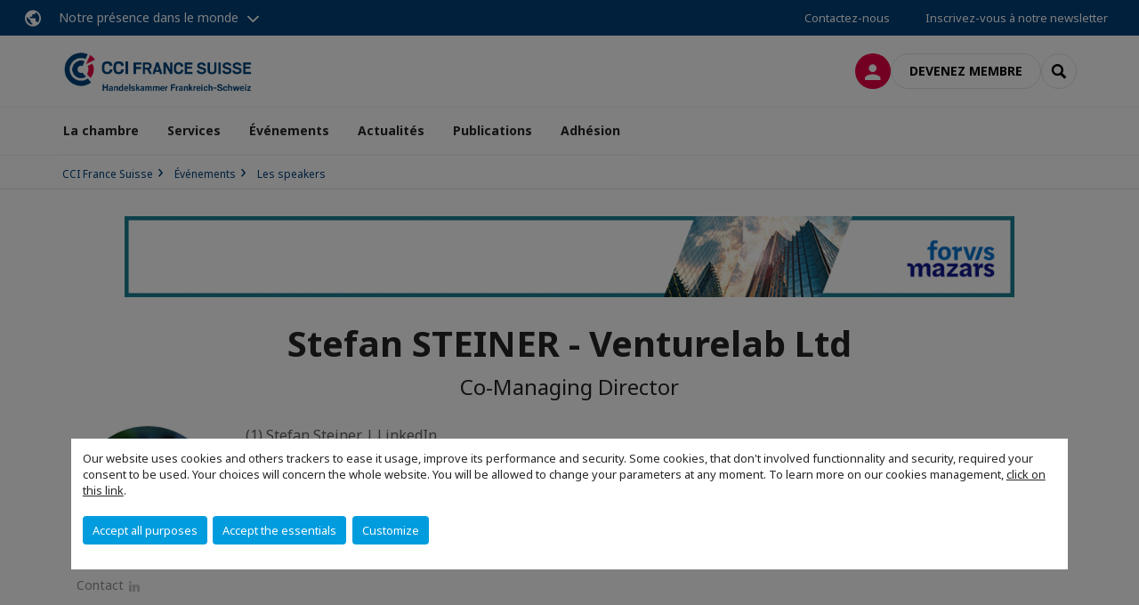

--- FILE ---
content_type: text/html; charset=utf-8
request_url: https://www.ccifs.ch/evenements/les-speakers/s/speaker/stefan-steiner-venturelab-ltd.html
body_size: 13019
content:
<!DOCTYPE html>
<html lang="fr">
<head>

<meta charset="utf-8">
<!-- 
	This website is powered by TYPO3 - inspiring people to share!
	TYPO3 is a free open source Content Management Framework initially created by Kasper Skaarhoj and licensed under GNU/GPL.
	TYPO3 is copyright 1998-2026 of Kasper Skaarhoj. Extensions are copyright of their respective owners.
	Information and contribution at https://typo3.org/
-->



<title>Speakers | CCI France Suisse</title>
<meta name="generator" content="TYPO3 CMS">
<meta name="description" content="Découvrez les intervenants à nos événements.">
<meta name="viewport" content="width=device-width, initial-scale=1.0">
<meta property="og:type" content="website">
<meta property="og:site_name" content="CCI France Suisse">
<meta property="og:image" content="https://www.ccifs.ch/_assets/e16fdc39dbd453b823f5542efedb5595/Frontend/Assets/images/logo-cci.svg">
<meta name="twitter:card" content="summary">

<link rel="stylesheet" href="https://unpkg.com/orejime@2.2/dist/orejime.css" media="all">
<link rel="stylesheet" href="https://aws-a.medias-ccifi.org/typo3temp/assets/compressed/86cc90b71f4b58e679ce5e8a3065e392-ec7fddaa876aa59e6880f45c25fb3940.css?1768142665" media="all">
<link rel="stylesheet" href="https://aws-a.medias-ccifi.org/_assets/cru-1769786422/e16fdc39dbd453b823f5542efedb5595/Frontend/Assets/styles/app.css?1767959247" media="all">
<link rel="stylesheet" href="https://aws-a.medias-ccifi.org/typo3temp/assets/compressed/misc-52b0a2308e09fd13e0039e3e874571f7.css?1768142665" media="all">




<script>
/*<![CDATA[*/
/*TS_inlineJS*/
dataLayer = [];
var googleTagManagerId = "GTM-NDLPBHB"; var configOrejime = {"privacyPolicy":"\/2023.html","mustNotice":true,"lang":"fr","translations":{"fr":{"consentModal":{"title":"Information that we collect","description":"Here you can see and customize the information that we collect.","privacyPolicy":{"name":"privacy policy","text":"To learn more, please read our {privacyPolicy}."}},"consentNotice":{"changeDescription":"There were changes since your last visit, please update your consent.","description":"Our website uses cookies and others trackers to ease it usage, improve its performance and security.\nSome cookies, that don't involved functionnality and security, required your consent to be used.\nYour choices will concern the whole website. You will be allowed to change your parameters at any moment. To learn more on our cookies management","learnMore":"Customize","privacyPolicy":{"name":"click on this link","text":", {privacyPolicy}."}},"accept":"Accept all purposes","acceptAll":"Accept all purposes","save":"Save","saveData":"Save my configuration on collected information","decline":"Accept the essentials","declineAll":"Accept the essentials","close":"Close","enabled":"Enabled","disabled":"Disabled","app":{"purposes":"Purposes","purpose":"Purpose"},"categories":{"site":{"title":"Website functionalities"},"analytics":{"title":"Trafic and audience measurement"},"video":{"title":""}},"poweredBy":"Powered by Orejime","newWindow":"new window","purposes":{"site":"Website functionalities","analytics":"Trafic and audience measurement","video":"Videos"},"site":{"title":"Essential functionalities","description":"Without these cookies, we cannot provide you certain services on our website, like authentication to your personal account."},"google-analytics":{"title":"Google Analytics","description":"These cookies are used to understand traffic levels and audience usage."},"youtube":{"title":"Youtube","description":"<a href=\"https:\/\/policies.google.com\/privacy\" class=\"orejime-Modal-privacyPolicyLink\" target=\"_blank\">Read Youtube's privacy policy<\/a>"},"vimeo":{"title":"Vimeo","description":"<a href=\"https:\/\/vimeo.com\/privacy\" class=\"orejime-Modal-privacyPolicyLink\" target=\"_blank\">Read Vimeo's privacy policy<\/a>"},"functional":{"title":"Other functionalities","description":"Non-essential functionalities may use cookies, for example to save a flash message view"}}}};

function onRecaptchaSubmit() {
    const form = (document.querySelector('[data-callback="onRecaptchaSubmit"]') || {}).form;

    if (form) {
        form.submit();
    }

    return false;
}

/*]]>*/
</script>

<!-- Favicons -->
        <meta name="msapplication-square70x70logo" content="https://aws-a.medias-ccifi.org/_assets/cru-1769786422/e16fdc39dbd453b823f5542efedb5595/Frontend/Assets/images/favicons/windows-tile-70x70.png">
        <meta name="msapplication-square150x150logo" content="https://aws-a.medias-ccifi.org/_assets/cru-1769786422/e16fdc39dbd453b823f5542efedb5595/Frontend/Assets/images/favicons/windows-tile-150x150.png">
        <meta name="msapplication-square310x310logo" content="https://aws-a.medias-ccifi.org/_assets/cru-1769786422/e16fdc39dbd453b823f5542efedb5595/Frontend/Assets/images/favicons/windows-tile-310x310.png">
        <meta name="msapplication-TileImage" content="https://aws-a.medias-ccifi.org/_assets/cru-1769786422/e16fdc39dbd453b823f5542efedb5595/Frontend/Assets/images/favicons/windows-tile-144x144.png">
        <link rel="apple-touch-icon-precomposed" sizes="152x152" href="https://aws-a.medias-ccifi.org/_assets/cru-1769786422/e16fdc39dbd453b823f5542efedb5595/Frontend/Assets/images/favicons/apple-touch-icon-152x152-precomposed.png">
        <link rel="apple-touch-icon-precomposed" sizes="120x120" href="https://aws-a.medias-ccifi.org/_assets/cru-1769786422/e16fdc39dbd453b823f5542efedb5595/Frontend/Assets/images/favicons/apple-touch-icon-120x120-precomposed.png">
        <link rel="apple-touch-icon-precomposed" sizes="76x76" href="https://aws-a.medias-ccifi.org/_assets/cru-1769786422/e16fdc39dbd453b823f5542efedb5595/Frontend/Assets/images/favicons/apple-touch-icon-76x76-precomposed.png">
        <link rel="apple-touch-icon-precomposed" sizes="60x60" href="https://aws-a.medias-ccifi.org/_assets/cru-1769786422/e16fdc39dbd453b823f5542efedb5595/Frontend/Assets/images/favicons/apple-touch-icon-60x60-precomposed.png">
        <link rel="apple-touch-icon" sizes="144x144" href="https://aws-a.medias-ccifi.org/_assets/cru-1769786422/e16fdc39dbd453b823f5542efedb5595/Frontend/Assets/images/favicons/apple-touch-icon-144x144.png">
        <link rel="apple-touch-icon" sizes="114x114" href="https://aws-a.medias-ccifi.org/_assets/cru-1769786422/e16fdc39dbd453b823f5542efedb5595/Frontend/Assets/images/favicons/apple-touch-icon-114x114.png">
        <link rel="apple-touch-icon" sizes="72x72" href="https://aws-a.medias-ccifi.org/_assets/cru-1769786422/e16fdc39dbd453b823f5542efedb5595/Frontend/Assets/images/favicons/apple-touch-icon-72x72.png">
        <link rel="apple-touch-icon" sizes="57x57" href="https://aws-a.medias-ccifi.org/_assets/cru-1769786422/e16fdc39dbd453b823f5542efedb5595/Frontend/Assets/images/favicons/apple-touch-icon.png">
        <link rel="shortcut icon" href="https://aws-a.medias-ccifi.org/_assets/cru-1769786422/e16fdc39dbd453b823f5542efedb5595/Frontend/Assets/images/favicons/favicon.ico">
        <link rel="icon" type="image/png" sizes="64x64" href="https://aws-a.medias-ccifi.org/_assets/cru-1769786422/e16fdc39dbd453b823f5542efedb5595/Frontend/Assets/images/favicons/favicon.png"><!-- Google Tag Manager -->
      <script type="opt-in" data-type="application/javascript" data-name="google-analytics">        (function(w,d,s,l,i){w[l]=w[l]||[];w[l].push({'gtm.start':
        new Date().getTime(),event:'gtm.js'});var f=d.getElementsByTagName(s)[0],
        j=d.createElement(s),dl=l!='dataLayer'?'&l='+l:'';j.async=true;j.src=
        'https://www.googletagmanager.com/gtm.js?id='+i+dl;f.parentNode.insertBefore(j,f);
        })(window,document,'script','dataLayer','GTM-NDLPBHB');</script>
      <!-- End Google Tag Manager -->        <!-- GetResponse Analytics -->
        <script type="text/javascript">
        (function(m, o, n, t, e, r, _){
              m['__GetResponseAnalyticsObject'] = e;m[e] = m[e] || function() {(m[e].q = m[e].q || []).push(arguments)};
              r = o.createElement(n);_ = o.getElementsByTagName(n)[0];r.async = 1;r.src = t;r.setAttribute('crossorigin', 'use-credentials');_.parentNode .insertBefore(r, _);
          })(window, document, 'script', 'https://marketing.ccifi.net/script/baf537cf-27cc-432d-a1d2-c3effa90fdf4/ga.js', 'GrTracking');
        </script>
        <!-- End GetResponse Analytics -->
<link rel="canonical" href="https://www.ccifs.ch/evenements/les-speakers/s/speaker/stefan-steiner-venturelab-ltd.html"/>
</head>
<body class="">
        <noscript>
            <iframe src="https://www.googletagmanager.com/ns.html?id=GTM-NDLPBHB" height="0" width="0" style="display:none;visibility:hidden"></iframe>
        </noscript>

  
        <nav id="nav" class="navbar navbar-default navbar-main">
            
		<nav class="nav-sticky">
			<div class="container-fluid">
				<div class="nav-sticky-wrapper">
				
					<div class="dropdown dropdown-btn-nav">
						<a href="#" class="dropdown-toggle btn btn-icon icon-earth" data-toggle="dropdown" role="button" aria-haspopup="true" aria-expanded="false">Notre présence dans le monde</a>
						<div class="dropdown-menu">
							<div class="dropdown-menu-inner">
								<p>Poursuivez votre développement partout dans le monde, en vous faisant accompagner par le réseau CCI France International !</p>
								<a href="https://www.ccifrance-international.org/le-reseau/les-cci-fi.html" target="_blank" class="btn btn-primary btn-inverse">
									125 chambres dans 98 pays
								</a>
							</div>
						</div>
					</div>
				

				<ul class="nav-sticky-right">
          
					
						<li>
							<a href="/la-chambre/contactez-nous.html">
								Contactez-nous
							</a>
						</li>
					
					
						
							
								<li>
									<a href="/publications/recevez-nos-newsletters.html">
										Inscrivez-vous à notre newsletter
									</a>
								</li>
							
						
					
					<li class="dropdown dropdown-btn-nav">
						




					</li>
				</ul>
			</div>
			</div>
		</nav>
	
            <div class="navbar-wrapper">
                <div class="container">
                    <a class="navbar-brand" href="/">
                        
                        
                            <img alt="Suisse : CCI France Suisse" src="/uploads/tx_obladyficheidentity/CCI-FRANCE-SUISSE_-_sans_fond_1__01.png" width="1238" height="286" />
                        
                    </a>

                    <div class="navbar-tools">
                        <ul>
                            
                                    <li>
                                        <a class="btn btn-complementary btn-only-icon icon-user" href="/connexion-a-lespace-membre.html">
                                            <span class="sr-only">Connexion</span>
                                        </a>
                                    </li>
                                    <li class="d-none d-lg-block"><a class="btn btn-border-gray" href="/adhesion/adhesion-comite-de-soutien.html">Devenez membre</a></li>
                                

                            <li><a href="#" class="btn btn-border-gray btn-only-icon icon-search" data-toggle="modal" data-target="#modal-search"><span class="sr-only">Rechercher</span></a></li>
                        </ul>

                        <button type="button" class="navbar-toggle collapsed" data-toggle="collapse" data-target="#menu" aria-expanded="false">
                            <span class="sr-only">Menu</span>
                            <span class="icon-bar"></span>
                            <span class="icon-bar"></span>
                            <span class="icon-bar"></span>
                        </button>
                    </div><!-- .navbar-tools -->
                </div>
            </div>

            <div id="menu" class="navbar-collapse navbar-menu collapse">
                <div class="container">
                    <div class="nav navbar-nav nav-lang">
                        <div class="dropdown">
                            




                        </div><!-- .dropdown -->
                    </div>

                    

    <ul class="nav navbar-nav navbar-nav-main">
        
            <li class="navbar-nav-main-item">
                
                        <a href="/la-chambre.html" class="btn collapse-btn" role="button" data-toggle="collapse" data-target="#menu-2122" aria-expanded="false" aria-controls="menu-2122" onclick="return false">La chambre</a>
                        <div class="collapse collapse-item" id="menu-2122">
                            <div class="collapse-content">
                                <div class="container">
                                    <div class="row d-flex">
                                        <div class="col-lg-4">
                                            <div class="well">
                                                <div class="well-title">La chambre</div>
                                                
                                                
                                                    <p>Premier réseau d&#039;affaires franco-suisse, la CCI France Suisse est une institution qui regroupe la grande majorité des implantations françaises recensées en Suisse et de nombreuses sociétés helvétiques entretenant des relations commerciales avec la France.</p>
                                                

                                                <a href="/la-chambre.html" target="" class="btn btn-outline btn-default">
                                                    Accédez à la rubrique
                                                </a>
                                            </div>
                                        </div>
                                        <div class="col-lg-4">
                                            <ul class="nav navbar-nav">
                                                
                                                    <li>
                                                        <a href="/la-chambre/equipe.html" target="" data-desc="desc-2122-2128">Equipe</a>
                                                    </li>
                                                
                                                    <li>
                                                        <a href="/la-chambre/conseil-dadministration.html" target="" data-desc="desc-2122-2127">Conseil d&#039;administration</a>
                                                    </li>
                                                
                                                    <li>
                                                        <a href="/la-chambre/comites.html" target="" data-desc="desc-2122-2124">Comités</a>
                                                    </li>
                                                
                                                    <li>
                                                        <a href="/la-chambre/commissions-strategiques.html" target="" data-desc="desc-2122-27254">Commissions stratégiques</a>
                                                    </li>
                                                
                                                    <li>
                                                        <a href="/la-chambre/mission-et-valeurs.html" target="" data-desc="desc-2122-2126">Mission et valeurs</a>
                                                    </li>
                                                
                                                    <li>
                                                        <a href="/la-chambre/comite-de-soutien.html" target="" data-desc="desc-2122-2125">Comité de soutien</a>
                                                    </li>
                                                
                                                    <li>
                                                        <a href="/la-chambre/cgv.html" target="" data-desc="desc-2122-22072">CGV</a>
                                                    </li>
                                                
                                                    <li>
                                                        <a href="/la-chambre/contactez-nous.html" target="" data-desc="desc-2122-2123">Contactez-nous</a>
                                                    </li>
                                                
                                            </ul>
                                        </div>
                                        <div class="col-lg-4 d-none d-lg-block">
                                            
                                                <div id="desc-2122-2128" class="module-nav-item">
                                                    
                                                        <img src="https://aws-a.medias-ccifi.org/fileadmin/_processed_/d/f/csm_AdobeStock_97176232_508ef1a48a.jpeg" width="768" height="432" alt="" />
                                                    
                                                    
                                                        <p>
                                                            La CCI France Suisse dispose d&#039;une équipe de 25 collaborateurs formée aux spécificités des deux marchés et d&#039;une présence régionale s&#039;appuyant sur un siège à Genève et des antennes à Zurich et Bâle.
                                                        </p>
                                                    
                                                    
                                                        <p>
                                                            <a href="/la-chambre/equipe.html" target="">
                                                                En savoir plus
                                                            </a>
                                                        </p>
                                                    
                                                </div>
                                            
                                                <div id="desc-2122-2127" class="module-nav-item">
                                                    
                                                        <img src="https://aws-a.medias-ccifi.org/fileadmin/_processed_/3/7/csm_NH2A2452_e63810c45d.jpg" width="768" height="432" alt="" />
                                                    
                                                    
                                                        <p>
                                                            La CCI France Suisse est dirigée par un Conseil d&#039;administration composé de 26 membres permanents.
                                                        </p>
                                                    
                                                    
                                                        <p>
                                                            <a href="/la-chambre/conseil-dadministration.html" target="">
                                                                En savoir plus
                                                            </a>
                                                        </p>
                                                    
                                                </div>
                                            
                                                <div id="desc-2122-2124" class="module-nav-item">
                                                    
                                                        <img src="https://aws-a.medias-ccifi.org/fileadmin/_processed_/f/8/csm_ccifs-viuel-comites_235e50480b.jpg" width="746" height="420" alt="" />
                                                    
                                                    
                                                        <p>
                                                            La CCI France Suisse a constitué des comités afin de traiter des thématiques majeures dans les affaires franco-suisses pour permettre aux professionnels de trouver des solutions adaptées à leurs problématique par le partage d&#039;expérience.
                                                        </p>
                                                    
                                                    
                                                        <p>
                                                            <a href="/la-chambre/comites.html" target="">
                                                                En savoir plus
                                                            </a>
                                                        </p>
                                                    
                                                </div>
                                            
                                                <div id="desc-2122-27254" class="module-nav-item">
                                                    
                                                        <img src="https://aws-a.medias-ccifi.org/fileadmin/_processed_/7/d/csm_AdobeStock_283573121__1__4dead0f24c.jpeg" width="768" height="433" alt="" />
                                                    
                                                    
                                                        <p>
                                                            La CCI France Suisse à mis en place 4 commissions sur des axes stratégiques : Développement des entreprises françaises en Suisse alémanique, Développement et Implantation des entreprises suisses en France, Digitalisation et Développement durable.
                                                        </p>
                                                    
                                                    
                                                        <p>
                                                            <a href="/la-chambre/commissions-strategiques.html" target="">
                                                                En savoir plus
                                                            </a>
                                                        </p>
                                                    
                                                </div>
                                            
                                                <div id="desc-2122-2126" class="module-nav-item">
                                                    
                                                        <img src="https://aws-a.medias-ccifi.org/fileadmin/_processed_/1/d/csm_CCIFS_03032017_168_d27c3f8afa.jpg" width="768" height="433" alt="" />
                                                    
                                                    
                                                        <p>
                                                            Premier réseau d&#039;affaires franco-suisse, la CCI France Suisse est une institution qui regroupe la grande majorité des implantations françaises recensées en Suisse et de nombreuses sociétés helvétiques entretenant des relations commerciales avec la France.
                                                        </p>
                                                    
                                                    
                                                        <p>
                                                            <a href="/la-chambre/mission-et-valeurs.html" target="">
                                                                En savoir plus
                                                            </a>
                                                        </p>
                                                    
                                                </div>
                                            
                                                <div id="desc-2122-2125" class="module-nav-item">
                                                    
                                                        <img src="https://aws-a.medias-ccifi.org/fileadmin/_processed_/b/a/csm_AdobeStock_104472861_1d648dccc9.jpeg" width="768" height="429" alt="" />
                                                    
                                                    
                                                        <p>
                                                            La CCI France Suisse possède un grand comité de soutien, avec plus de 50 grandes entreprises.
                                                        </p>
                                                    
                                                    
                                                        <p>
                                                            <a href="/la-chambre/comite-de-soutien.html" target="">
                                                                En savoir plus
                                                            </a>
                                                        </p>
                                                    
                                                </div>
                                            
                                                <div id="desc-2122-22072" class="module-nav-item">
                                                    
                                                        <img src="https://aws-a.medias-ccifi.org/fileadmin/_processed_/0/a/csm_AdobeStock_42338899__Converti__a51159c9db.png" width="768" height="432" alt="" />
                                                    
                                                    
                                                        <p>
                                                            Conditions Générales de Vente et Statuts de la CCI France Suisse.
                                                        </p>
                                                    
                                                    
                                                        <p>
                                                            <a href="/la-chambre/cgv.html" target="">
                                                                En savoir plus
                                                            </a>
                                                        </p>
                                                    
                                                </div>
                                            
                                                <div id="desc-2122-2123" class="module-nav-item">
                                                    
                                                        <img src="https://aws-a.medias-ccifi.org/fileadmin/_processed_/3/8/csm_AdobeStock_162975640_9ee263e395.jpeg" width="768" height="433" alt="" />
                                                    
                                                    
                                                        <p>
                                                            Vous avez un projet ou une question à nous poser ?
                                                        </p>
                                                    
                                                    
                                                        <p>
                                                            <a href="/la-chambre/contactez-nous.html" target="">
                                                                En savoir plus
                                                            </a>
                                                        </p>
                                                    
                                                </div>
                                            
                                        </div>
                                    </div>
                                </div>
                            </div>
                        </div>
                    
            </li>
        
            <li class="navbar-nav-main-item">
                
                        <a href="/services.html" class="btn collapse-btn" role="button" data-toggle="collapse" data-target="#menu-2113" aria-expanded="false" aria-controls="menu-2113" onclick="return false">Services</a>
                        <div class="collapse collapse-item" id="menu-2113">
                            <div class="collapse-content">
                                <div class="container">
                                    <div class="row d-flex">
                                        <div class="col-lg-4">
                                            <div class="well">
                                                <div class="well-title">Services</div>
                                                
                                                

                                                <a href="/services.html" target="" class="btn btn-outline btn-default">
                                                    Accédez à la rubrique
                                                </a>
                                            </div>
                                        </div>
                                        <div class="col-lg-4">
                                            <ul class="nav navbar-nav">
                                                
                                                    <li>
                                                        <a href="/services/commercial-a-temps-partage.html" target="" data-desc="desc-2113-32087">Commercial à temps partagé</a>
                                                    </li>
                                                
                                                    <li>
                                                        <a href="/services/espace-de-coworking-geneve-le-booster.html" target="" data-desc="desc-2113-23591">LeBooster Genève</a>
                                                    </li>
                                                
                                                    <li>
                                                        <a href="/services/lebooster-bale.html" target="" data-desc="desc-2113-29902">LeBooster Bâle</a>
                                                    </li>
                                                
                                                    <li>
                                                        <a href="/services/implantation-et-developpement.html" target="" data-desc="desc-2113-2118">Implantation et Développement</a>
                                                    </li>
                                                
                                                    <li>
                                                        <a href="/services/services-appui-entreprises.html" target="" data-desc="desc-2113-25728">Services d&#039;Appui aux Entreprises</a>
                                                    </li>
                                                
                                                    <li>
                                                        <a href="/services/recuperation-tva.html" target="" data-desc="desc-2113-2120">Récupération TVA</a>
                                                    </li>
                                                
                                                    <li>
                                                        <a href="/services/representation-fiscale.html" target="" data-desc="desc-2113-2119">Représentation fiscale</a>
                                                    </li>
                                                
                                                    <li>
                                                        <a href="/services/activites-salons.html" target="" data-desc="desc-2113-2116">Activités Salons</a>
                                                    </li>
                                                
                                                    <li>
                                                        <a href="/services/location-de-salles.html" target="" data-desc="desc-2113-26019">Location de salles</a>
                                                    </li>
                                                
                                                    <li>
                                                        <a href="/services/parmi-nos-references.html" target="" data-desc="desc-2113-2115">Parmi nos références</a>
                                                    </li>
                                                
                                                    <li>
                                                        <a href="/services/partagez-votre-projet.html" target="" data-desc="desc-2113-2114">Partagez votre projet</a>
                                                    </li>
                                                
                                            </ul>
                                        </div>
                                        <div class="col-lg-4 d-none d-lg-block">
                                            
                                                <div id="desc-2113-32087" class="module-nav-item">
                                                    
                                                        <img src="https://aws-a.medias-ccifi.org/fileadmin/_processed_/4/9/csm_csm_Capture_d_ecran_2023-10-17_113036_6f1bc3edef_17c8a6585b.png" width="755" height="425" alt="" />
                                                    
                                                    
                                                        <p>
                                                            La CCI France Suisse vous propose un accompagnement sur mesure dans votre projet.
                                                        </p>
                                                    
                                                    
                                                        <p>
                                                            <a href="/services/commercial-a-temps-partage.html" target="">
                                                                En savoir plus
                                                            </a>
                                                        </p>
                                                    
                                                </div>
                                            
                                                <div id="desc-2113-23591" class="module-nav-item">
                                                    
                                                        <img src="https://aws-a.medias-ccifi.org/fileadmin/_processed_/b/8/csm_LOGO-LE-BOOSTER-Geneve-bandeau_8803436661.jpg" width="651" height="366" alt="" />
                                                    
                                                    
                                                        <p>
                                                            Découvrez LeBooster Genève, votre nouveau centre d’affaires à Genève, au coeur de la dynamique franco-suisse.
                                                        </p>
                                                    
                                                    
                                                        <p>
                                                            <a href="/services/espace-de-coworking-geneve-le-booster.html" target="">
                                                                En savoir plus
                                                            </a>
                                                        </p>
                                                    
                                                </div>
                                            
                                                <div id="desc-2113-29902" class="module-nav-item">
                                                    
                                                        <img src="https://aws-a.medias-ccifi.org/fileadmin/_processed_/4/5/csm_LeBoosterBale-logo-1024x683_9e4b6daf7f.png" width="768" height="432" alt="" />
                                                    
                                                    
                                                        <p>
                                                            Découvrez LeBooster Bâle, votre nouveau centre d’affaires à Bâle, au coeur de la dynamique franco-suisse.
                                                        </p>
                                                    
                                                    
                                                        <p>
                                                            <a href="/services/lebooster-bale.html" target="">
                                                                En savoir plus
                                                            </a>
                                                        </p>
                                                    
                                                </div>
                                            
                                                <div id="desc-2113-2118" class="module-nav-item">
                                                    
                                                        <img src="https://aws-a.medias-ccifi.org/fileadmin/_processed_/b/8/csm_AdobeStock_248673965_c0725d8843.jpeg" width="768" height="433" alt="" />
                                                    
                                                    
                                                        <p>
                                                            La CCI France Suisse vous propose différentes prestations pour booster votre développement commercial et marketing des deux côtés de la frontière.
                                                        </p>
                                                    
                                                    
                                                        <p>
                                                            <a href="/services/implantation-et-developpement.html" target="">
                                                                En savoir plus
                                                            </a>
                                                        </p>
                                                    
                                                </div>
                                            
                                                <div id="desc-2113-25728" class="module-nav-item">
                                                    
                                                        <img src="https://aws-a.medias-ccifi.org/fileadmin/_processed_/4/4/csm_ccifs-image-developpement-commercial-france-suisse_56dfd68da1.jpg" width="768" height="433" alt="" />
                                                    
                                                    
                                                        <p>
                                                            La CCI France Suisse vous propose différentes prestations pour booster votre développement commercial et marketing des deux côtés de la frontière.
                                                        </p>
                                                    
                                                    
                                                        <p>
                                                            <a href="/services/services-appui-entreprises.html" target="">
                                                                En savoir plus
                                                            </a>
                                                        </p>
                                                    
                                                </div>
                                            
                                                <div id="desc-2113-2120" class="module-nav-item">
                                                    
                                                        <img src="https://aws-a.medias-ccifi.org/fileadmin/_processed_/e/0/csm_ccifs-image-tva-suisse_9e09813e9b.jpg" width="768" height="434" alt="" />
                                                    
                                                    
                                                        <p>
                                                            La CCI France Suisse récupère pour votre compte la TVA payée en Suisse et en Europe à l’occasion de vos déplacements, participation à des salons, prestation de SAV ou chantier réalisé sur sol étranger.<br />

                                                        </p>
                                                    
                                                    
                                                        <p>
                                                            <a href="/services/recuperation-tva.html" target="">
                                                                En savoir plus
                                                            </a>
                                                        </p>
                                                    
                                                </div>
                                            
                                                <div id="desc-2113-2119" class="module-nav-item">
                                                    
                                                        <img src="https://aws-a.medias-ccifi.org/fileadmin/_processed_/a/8/csm_laptop-3196481_1920_5baca075f4.jpg" width="768" height="432" alt="" />
                                                    
                                                    
                                                        <p>
                                                            La CCI France Suisse veille à l’exécution correcte, tant formelle que matérielle, des prescriptions de la TVA pour votre compte.<br />

                                                        </p>
                                                    
                                                    
                                                        <p>
                                                            <a href="/services/representation-fiscale.html" target="">
                                                                En savoir plus
                                                            </a>
                                                        </p>
                                                    
                                                </div>
                                            
                                                <div id="desc-2113-2116" class="module-nav-item">
                                                    
                                                        <img src="https://aws-a.medias-ccifi.org/fileadmin/_processed_/a/a/csm_ccifs-image-global-industrie_a2d1d4ef5a.jpg" width="450" height="250" alt="" />
                                                    
                                                    
                                                        <p>
                                                            Promosalons a pour vocation de promouvoir les foires et salons professionnels français dans le monde entier.
                                                        </p>
                                                    
                                                    
                                                        <p>
                                                            <a href="/services/activites-salons.html" target="">
                                                                En savoir plus
                                                            </a>
                                                        </p>
                                                    
                                                </div>
                                            
                                                <div id="desc-2113-26019" class="module-nav-item">
                                                    
                                                        <img src="https://aws-a.medias-ccifi.org/fileadmin/_processed_/8/a/csm_Conference_Leman_Jura_9101c34faf.jpg" width="768" height="443" alt="" />
                                                    
                                                    
                                                        <p>
                                                            Louez des espaces pour vos réunions et conférences au sein des bureaux de Zurich, Bâle et Genève.
                                                        </p>
                                                    
                                                    
                                                        <p>
                                                            <a href="/services/location-de-salles.html" target="">
                                                                En savoir plus
                                                            </a>
                                                        </p>
                                                    
                                                </div>
                                            
                                                <div id="desc-2113-2115" class="module-nav-item">
                                                    
                                                        <img src="https://aws-a.medias-ccifi.org/fileadmin/_processed_/8/e/csm_image_centrale_p2M_clients-1024x296_be4d85a89c.jpg" width="518" height="291" alt="" />
                                                    
                                                    
                                                        <p>
                                                            Découvrez des exemples d’entreprises que nous avons eu la chance d&#039;accompagner dans leur développement commercial en Suisse et en France.
                                                        </p>
                                                    
                                                    
                                                        <p>
                                                            <a href="/services/parmi-nos-references.html" target="">
                                                                En savoir plus
                                                            </a>
                                                        </p>
                                                    
                                                </div>
                                            
                                                <div id="desc-2113-2114" class="module-nav-item">
                                                    
                                                        <img src="https://aws-a.medias-ccifi.org/fileadmin/_processed_/4/c/csm_image-projet_000644089d.jpeg" width="768" height="433" alt="" />
                                                    
                                                    
                                                    
                                                        <p>
                                                            <a href="/services/partagez-votre-projet.html" target="">
                                                                En savoir plus
                                                            </a>
                                                        </p>
                                                    
                                                </div>
                                            
                                        </div>
                                    </div>
                                </div>
                            </div>
                        </div>
                    
            </li>
        
            <li class="navbar-nav-main-item">
                
                        <a href="/evenements.html" class="btn collapse-btn" role="button" data-toggle="collapse" data-target="#menu-2097" aria-expanded="false" aria-controls="menu-2097" onclick="return false">Événements</a>
                        <div class="collapse collapse-item" id="menu-2097">
                            <div class="collapse-content">
                                <div class="container">
                                    <div class="row d-flex">
                                        <div class="col-lg-4">
                                            <div class="well">
                                                <div class="well-title">Événements</div>
                                                
                                                

                                                <a href="/evenements.html" target="" class="btn btn-outline btn-default">
                                                    Accédez à la rubrique
                                                </a>
                                            </div>
                                        </div>
                                        <div class="col-lg-4">
                                            <ul class="nav navbar-nav">
                                                
                                                    <li>
                                                        <a href="/evenements/a-venir.html" target="" data-desc="desc-2097-2109">A venir</a>
                                                    </li>
                                                
                                                    <li>
                                                        <a href="/evenements/decouvrir-nos-evenements.html" target="" data-desc="desc-2097-2112">Découvrir nos événements</a>
                                                    </li>
                                                
                                                    <li>
                                                        <a href="/evenements/les-speakers.html" target="" data-desc="desc-2097-2107">Les speakers</a>
                                                    </li>
                                                
                                                    <li>
                                                        <a href="/evenements/retour-sur.html" target="" data-desc="desc-2097-2106">Retour sur...</a>
                                                    </li>
                                                
                                                    <li>
                                                        <a href="/evenements/sponsorisez-un-evenement.html" target="" data-desc="desc-2097-2098">Sponsorisez un événement</a>
                                                    </li>
                                                
                                            </ul>
                                        </div>
                                        <div class="col-lg-4 d-none d-lg-block">
                                            
                                                <div id="desc-2097-2109" class="module-nav-item">
                                                    
                                                    
                                                    
                                                </div>
                                            
                                                <div id="desc-2097-2112" class="module-nav-item">
                                                    
                                                    
                                                    
                                                </div>
                                            
                                                <div id="desc-2097-2107" class="module-nav-item">
                                                    
                                                    
                                                    
                                                </div>
                                            
                                                <div id="desc-2097-2106" class="module-nav-item">
                                                    
                                                    
                                                    
                                                </div>
                                            
                                                <div id="desc-2097-2098" class="module-nav-item">
                                                    
                                                    
                                                    
                                                </div>
                                            
                                        </div>
                                    </div>
                                </div>
                            </div>
                        </div>
                    
            </li>
        
            <li class="navbar-nav-main-item">
                
                        <a href="/actualites.html" target="" class="btn collapse-btn">
                            Actualités
                        </a>
                    
            </li>
        
            <li class="navbar-nav-main-item">
                
                        <a href="/publications.html" class="btn collapse-btn" role="button" data-toggle="collapse" data-target="#menu-2084" aria-expanded="false" aria-controls="menu-2084" onclick="return false">Publications</a>
                        <div class="collapse collapse-item" id="menu-2084">
                            <div class="collapse-content">
                                <div class="container">
                                    <div class="row d-flex">
                                        <div class="col-lg-4">
                                            <div class="well">
                                                <div class="well-title">Publications</div>
                                                
                                                

                                                <a href="/publications.html" target="" class="btn btn-outline btn-default">
                                                    Accédez à la rubrique
                                                </a>
                                            </div>
                                        </div>
                                        <div class="col-lg-4">
                                            <ul class="nav navbar-nav">
                                                
                                                    <li>
                                                        <a href="/publications/magazine.html" target="" data-desc="desc-2084-2091">Magazine</a>
                                                    </li>
                                                
                                                    <li>
                                                        <a href="/publications/lessentiel-franco-suisse.html" target="" data-desc="desc-2084-23585">L&#039;essentiel Franco-Suisse</a>
                                                    </li>
                                                
                                                    <li>
                                                        <a href="/publications/rapport-dactivite.html" target="" data-desc="desc-2084-2089">Rapport d&#039;activité</a>
                                                    </li>
                                                
                                                    <li>
                                                        <a href="/publications/dossier-suisse.html" target="" data-desc="desc-2084-34973">Dossier Suisse</a>
                                                    </li>
                                                
                                                    <li>
                                                        <a href="/publications/affaires-ou-ne-pas-faire-en-suisse.html" target="" data-desc="desc-2084-2087">Affaires ou ne pas faire en Suisse</a>
                                                    </li>
                                                
                                                    <li>
                                                        <a href="/publications/guides.html" target="" data-desc="desc-2084-34695">Guides</a>
                                                    </li>
                                                
                                                    <li>
                                                        <a href="/publications/portraits.html" target="" data-desc="desc-2084-26476">Portraits</a>
                                                    </li>
                                                
                                                    <li>
                                                        <a href="/publications/podcast-lebooster-studio.html" target="" data-desc="desc-2084-26513">Podcast | LeBooster Studio</a>
                                                    </li>
                                                
                                                    <li>
                                                        <a href="/publications/communiquez-avec-la-ccifs.html" target="" data-desc="desc-2084-2086">Communiquez avec la CCIFS</a>
                                                    </li>
                                                
                                                    <li>
                                                        <a href="/publications/recevez-nos-newsletters.html" target="" data-desc="desc-2084-2085">Recevez nos newsletters</a>
                                                    </li>
                                                
                                            </ul>
                                        </div>
                                        <div class="col-lg-4 d-none d-lg-block">
                                            
                                                <div id="desc-2084-2091" class="module-nav-item">
                                                    
                                                    
                                                    
                                                </div>
                                            
                                                <div id="desc-2084-23585" class="module-nav-item">
                                                    
                                                    
                                                    
                                                </div>
                                            
                                                <div id="desc-2084-2089" class="module-nav-item">
                                                    
                                                    
                                                    
                                                </div>
                                            
                                                <div id="desc-2084-34973" class="module-nav-item">
                                                    
                                                        <img src="https://aws-a.medias-ccifi.org/fileadmin/_processed_/a/0/csm_etudes_marches_carlos-muza-84523-unsplash_8bbac099f5.jpg" width="768" height="432" alt="" />
                                                    
                                                    
                                                    
                                                        <p>
                                                            <a href="/publications/dossier-suisse.html" target="">
                                                                En savoir plus
                                                            </a>
                                                        </p>
                                                    
                                                </div>
                                            
                                                <div id="desc-2084-2087" class="module-nav-item">
                                                    
                                                        <img src="https://aws-a.medias-ccifi.org/fileadmin/_processed_/a/0/csm_etudes_marches_carlos-muza-84523-unsplash_8bbac099f5.jpg" width="768" height="432" alt="" />
                                                    
                                                    
                                                    
                                                        <p>
                                                            <a href="/publications/affaires-ou-ne-pas-faire-en-suisse.html" target="">
                                                                En savoir plus
                                                            </a>
                                                        </p>
                                                    
                                                </div>
                                            
                                                <div id="desc-2084-34695" class="module-nav-item">
                                                    
                                                    
                                                    
                                                </div>
                                            
                                                <div id="desc-2084-26476" class="module-nav-item">
                                                    
                                                    
                                                    
                                                </div>
                                            
                                                <div id="desc-2084-26513" class="module-nav-item">
                                                    
                                                        <img src="https://aws-a.medias-ccifi.org/fileadmin/_processed_/f/2/csm_ccifs-banner-podcast-typo3_-_LeBooster_Studio_2ba372bc72.jpg" width="768" height="433" alt="" />
                                                    
                                                    
                                                        <p>
                                                            Une fois par mois, le podcast LeBooster Studio vous invite à une rencontre avec ceux et celles qui font partie du premier réseau d&#039;affaires franco-suisse.
                                                        </p>
                                                    
                                                    
                                                        <p>
                                                            <a href="/publications/podcast-lebooster-studio.html" target="">
                                                                En savoir plus
                                                            </a>
                                                        </p>
                                                    
                                                </div>
                                            
                                                <div id="desc-2084-2086" class="module-nav-item">
                                                    
                                                    
                                                    
                                                </div>
                                            
                                                <div id="desc-2084-2085" class="module-nav-item">
                                                    
                                                    
                                                    
                                                </div>
                                            
                                        </div>
                                    </div>
                                </div>
                            </div>
                        </div>
                    
            </li>
        
            <li class="navbar-nav-main-item">
                
                        <a href="/adhesion.html" class="btn collapse-btn" role="button" data-toggle="collapse" data-target="#menu-2056" aria-expanded="false" aria-controls="menu-2056" onclick="return false">Adhésion</a>
                        <div class="collapse collapse-item" id="menu-2056">
                            <div class="collapse-content">
                                <div class="container">
                                    <div class="row d-flex">
                                        <div class="col-lg-4">
                                            <div class="well">
                                                <div class="well-title">Adhésion</div>
                                                
                                                

                                                <a href="/adhesion.html" target="" class="btn btn-outline btn-default">
                                                    Accédez à la rubrique
                                                </a>
                                            </div>
                                        </div>
                                        <div class="col-lg-4">
                                            <ul class="nav navbar-nav">
                                                
                                                    <li>
                                                        <a href="/adhesion/adhesion-entreprise.html" target="" data-desc="desc-2056-37419">Adhésion entreprise</a>
                                                    </li>
                                                
                                                    <li>
                                                        <a href="/adhesion/adhesion-comite-de-soutien.html" target="" data-desc="desc-2056-2061">Adhésion Comité de soutien</a>
                                                    </li>
                                                
                                                    <li>
                                                        <a href="/adhesion/temoignages.html" target="" data-desc="desc-2056-2062">Témoignages</a>
                                                    </li>
                                                
                                                    <li>
                                                        <a href="/adhesion/trouver-un-membre.html" target="" data-desc="desc-2056-2060">Trouver un membre</a>
                                                    </li>
                                                
                                                    <li>
                                                        <a href="/adhesion/privileges-membres.html" target="" data-desc="desc-2056-2058">Privilèges membres</a>
                                                    </li>
                                                
                                            </ul>
                                        </div>
                                        <div class="col-lg-4 d-none d-lg-block">
                                            
                                                <div id="desc-2056-37419" class="module-nav-item">
                                                    
                                                    
                                                    
                                                </div>
                                            
                                                <div id="desc-2056-2061" class="module-nav-item">
                                                    
                                                    
                                                    
                                                </div>
                                            
                                                <div id="desc-2056-2062" class="module-nav-item">
                                                    
                                                    
                                                    
                                                </div>
                                            
                                                <div id="desc-2056-2060" class="module-nav-item">
                                                    
                                                    
                                                    
                                                </div>
                                            
                                                <div id="desc-2056-2058" class="module-nav-item">
                                                    
                                                    
                                                    
                                                </div>
                                            
                                        </div>
                                    </div>
                                </div>
                            </div>
                        </div>
                    
            </li>
        

        
    </ul>




                    <div class="navbar-btn-actions">
                        
                                <a class="btn btn-border-gray d-lg-none" href="/adhesion/adhesion-comite-de-soutien.html">Devenez membre</a>
                            
                    </div>
                </div>
            </div><!-- .navbar-collapse -->
        </nav>
    

  <main id="main" class="main">
    
      <div class="breadcrumb-wrapper"><div class="container"><ol class="breadcrumb"><li><a href="/" title="CCI France Suisse">CCI France Suisse</a></li><li><a href="/evenements.html" title="Événements">Événements</a></li><li><a href="/evenements/les-speakers.html" title="Les speakers">Les speakers</a></li></ol></div></div>
    

    
      

    


    

    <div class="container">
    
      <aside class="section section-banner">

    
        
            
                
                        <div class="row">
                            <div class="col-md-12">
                                <div class="module module-advertising">
                                    <a data-track="Banner" data-track-label="Forvis Mazars" data-track-value="1" rel="nofollow sponsored" target="_blank" href="/evenements/les-speakers/s.html?tx_ccifiads_displayad%5Baction%5D=redirect&amp;tx_ccifiads_displayad%5Bad%5D=1498&amp;tx_ccifiads_displayad%5Bcontroller%5D=Ads&amp;cHash=32b2843f3180d25c379dc4d75df71e43">
                                        <picture>
                                            
                                            <img loading="lazy" src="/uploads/_processed_/e/e/csm_02_ForvisMazars-Email-Banners-2024_CH_Vorlage-CCIFS_1100x100px_9f06789bdb.gif" width="1000" height="91" alt="" />
                                        </picture>
                                    </a>
                                </div>
                            </div>
                        </div>
                    
            
        
    

</aside>
    

    <!--TYPO3SEARCH_begin-->
    
		

        <div id="c8483" class="">

	
    

	
        
            

        <h2></h2>
    

            

            <article class="post">
                <h1>Stefan STEINER - Venturelab Ltd<small>Co-Managing Director</small></h1>

                <article class="thumbnail thumbnail-inline thumbnail-avatar">
                    
                        <figure class="thumbnail-figure">
                            
                                <img class="img-circle" src="https://aws-a.medias-ccifi.org/fileadmin/_processed_/7/c/csm_Stefan_Steiner_b6534644c3.jpg" width="160" height="160" alt="" />
                            
                            
                                <figcaption>
                                 <span class="wording">Contact
                                     
                                     
                                     
                                         <a target="_blank" href="https://www.linkedin.com/in/steinerstefan/">
                                             <i class="icon-linkedin"></i><span class="sr-only">LinkedIn</span>
                                         </a>
                                     
                                 </span>
                                </figcaption>
                            
                        </figure><!-- .thumbnail-figure -->
                    

                    <div class="caption">
                        <p><a href="https://www.linkedin.com/in/steinerstefan/" target="_blank" rel="noreferrer">(1) Stefan Steiner | LinkedIn</a></p>
                    </div><!-- .caption -->
                </article>
            </article>
        
    



</div>
<div id="c8482" class="">

	
    

	
        
            

        <h2></h2>
    

            
                
                    

    

    <div class="row">
        <div class="col-sm-12">
            <article class="thumbnail thumbnail-inline" style="">
                <figure class="thumbnail-figure">
                    <a href="/evenements/a-venir/e/event/swiss-digital-convention.html">
                        
                                <img src="https://aws-a.medias-ccifi.org/fileadmin/_processed_/3/1/csm_Visuel_SDC-HQ_c5f101240e.jpg" srcset="https://aws-a.medias-ccifi.org/fileadmin/_processed_/3/1/csm_Visuel_SDC-HQ_b1f0a325ab.jpg 480w, https://aws-a.medias-ccifi.org/fileadmin/_processed_/3/1/csm_Visuel_SDC-HQ_c5f101240e.jpg 768w" sizes="(min-width: 768px) 480px, 100vw" width="768" height="432" alt="" />
                            
                        <figcaption>
                            <time datetime="2023-11-06"><span> 6</span>nov. <br>2023</time>
                            
                        </figcaption>
                    </a>
                </figure><!-- .thumbnail-figure -->

                <div class="caption">
                    




    <p class="label-group label-group-box"><span class="label-category">
                    
                            
                            Conférence &amp; Séminaire
                            
                        
                </span></p>



                    
                        <span class="wording">
                            
                                Gurten Pavillon
                            
                            
                                &nbsp;•&nbsp;
                            
                            
                                Köniz
                            
                        </span>
                    

                    <a href="/evenements/a-venir/e/event/swiss-digital-convention.html"><h2 class="title">Swiss Digital Convention</h2></a>

                    
                        <p>How can modern technologies, such as the virtual twin or an integrated modeling and simulation approach, help companies set the right course?</p>
                    
                </div><!-- .caption -->
            </article><!-- .thumbnail thumbnail-inline -->
        </div><!-- .col-sm-12 -->
    </div><!-- .row -->


                
            
        
    



</div>
<div id="c8481" class="">

	
    

	
        
            

        <h2></h2>
    

            <div class="list-team list-team-summary">
                
                    

        <div class="list-item" data-mh="speakerListItem">
            <article class="thumbnail thumbnail-avatar">

                <a href="/evenements/les-speakers/s/speaker/servane-gadou-gueny-mini-green-power.html">
                    <figure class="thumbnail-figure">
                        <img class="img-circle" src="https://aws-a.medias-ccifi.org/fileadmin/_processed_/e/4/csm_Servane-Gadou-Gueny_e127ecca4e.jpg" width="160" height="160" alt="" />
                        <figcaption>
                            <strong>Servane GADOU GUENY - MINI GREEN POWER</strong> Directrice commerciale export
                        </figcaption>
                    </figure><!-- .thumbnail-figure -->
                </a>
            </article><!-- .thumbnail -->
        </div>


                
                    

        <div class="list-item" data-mh="speakerListItem">
            <article class="thumbnail thumbnail-avatar">

                <a href="/evenements/les-speakers/s/speaker/yves-de-coulon-valfor.html">
                    <figure class="thumbnail-figure">
                        <img class="img-circle" src="https://aws-a.medias-ccifi.org/fileadmin/_processed_/0/4/csm_YDC_1e491aa6e4.jpg" width="160" height="160" alt="" />
                        <figcaption>
                            <strong>Yves de COULON - VALFOR</strong> Avocat au Barreau, Spécialiste FSA droit de la construction et de l’immobilier, Associé
                        </figcaption>
                    </figure><!-- .thumbnail-figure -->
                </a>
            </article><!-- .thumbnail -->
        </div>


                
            </div>
        
    



</div>

		
	
    <!--TYPO3SEARCH_end-->

    
      <aside class="section section-banner">

    

</aside>
    
    </div>
  </main>

  
		

		<footer id="footer" class="footer">
			<div class="footer-top">
				<div class="container">
					<div class="row">
						<div class="col-sm-6 col-lg-4">
							<span class="footer-title">CCI France Suisse</span>
							<address>
								<p>Route de Jussy 35
</p>
<p>Case postale 6298
</p>
<p>CH-1211 Genève 6
</p>
<p>+41 22 849 0570
</p>
<p>&nbsp;</p>
<p>Bureau de Zurich
</p>
<p>Neumarkt 6, 8001 Zürich
</p>
<p>+41 44 262 1070
</p>
<p>&nbsp;</p>
<p>Bureau de Bâle
</p>
<p>Elisabethenstrasse 23, 4051 Basel
</p>
<p>+41 61 561 8240</p>
							</address>
							<a href="https://maps.google.com/?q=46.196781,6.206634" target="_blank">(Accéder au plan)</a>
							
						</div>
						<div class="col-sm-6 col-lg-4">
							<span class="footer-title">Téléchargez l’application CCIFI Connect</span>
							<p>
Accélérez votre business grâce au 1er réseau privé d'entreprises françaises dans 95 pays : 120 chambres | 33 000 entreprises | 4 000 événements | 300 comités | 1 200 avantages exclusifs 
<br><br>Réservée exclusivement aux membres des CCI Françaises à l'International, <a href="https://ccifi-connect.com/" target="_blank" rel="noreferrer">découvrez l'app CCIFI Connect</a>.
</p>
			
							<a href="#"></a>
							<div class="my-0 d-flex gap-0">
								<a href="https://apps.apple.com/fr/app/ccifi-connect/id1563237129?platform=iphone" target="_blank" rel="noreferrer"><img src="https://aws-a.medias-ccifi.org/_assets/cru-1769786422/e16fdc39dbd453b823f5542efedb5595/Frontend/Assets/images/app-apple-store.svg" alt="" loading="lazy" /></a>
								<a href="https://play.google.com/store/apps/details?id=com.app.ccifranceinternational" target="_blank" rel="noreferrer"><img src="https://aws-a.medias-ccifi.org/_assets/cru-1769786422/e16fdc39dbd453b823f5542efedb5595/Frontend/Assets/images/app-google-play.svg" alt="" loading="lazy" /></a>
							</div>
						</div>
						<div class="col-sm-6 col-lg-4">
							
								<span class="footer-title"></span>
								<nav class="footer-nav-share">
									
										
											<a class="icon icon-circle icon-youtube" target="_blank" href="https://www.youtube.com/channel/UCTP5x3-hed9CWWaT_uAv5qg"></a>
										
									
										
											<a class="icon icon-circle icon-linkedin" target="_blank" href="https://www.linkedin.com/company/chambre-de-commerce-france-suisse/"></a>
										
									
										
											<a class="icon icon-circle icon-instagram" target="_blank" href="https://www.instagram.com/cci_france_suisse/"></a>
										
									
										
											<a class="icon icon-circle icon-facebook" target="_blank" href="http://www.facebook.com/LeBoosterGeneve"></a>
										
									
								</nav><!-- .footer-nav-share -->
							
						</div>
					</div><!-- .row .row-eq-height -->
				</div><!-- .container -->
			</div><!-- .footer-top -->

			<div class="footer-bottom">
				<div class="container">
					<div class="footer-bottom-container">
						<a href="https://www.ccifrance-international.org" target="_blank" class="footer-logo"><img src="https://aws-a.medias-ccifi.org/_assets/cru-1769786422/e16fdc39dbd453b823f5542efedb5595/Frontend/Assets/images/footer-logo.svg" alt="" loading="lazy"></a>
						<div class="footer-bottom-nav">
							
								<nav class="footer-nav">
									
										<a target="_blank" href="http://leboostergeneve.ch/wp-content/uploads/2021/11/Plan-dacces_V2.pdf">Plan d&#039;accès Genève</a>
									
										<a href="/2024.html">Mentions légales</a>
									
										<a href="/2023.html">Politique de confidentialité</a>
									
									
										<a href="/2023.html" class="open-cookie-panel">
											Configurer vos préférences cookies
										</a>
									
								</nav>
							
							<span class="footer-copyright">© 2026 CCI France Suisse</span>
						</div>
					</div>
				</div>
			</div><!-- .footer-bottom -->
		</footer>
	

  
		<div class="modal fade modal-search" id="modal-search" role="dialog" aria-labelledby="">
			<button type="button" class="close" data-dismiss="modal" aria-label="Close"><span class="sr-only"></span></button>
			<div class="modal-dialog">
				<div class="modal-content">
					

<div class="tx_solr ">
    
	
	
		<div class="tx-solr-search-form">
			<form method="get" class="form form-search" id="tx-solr-search-form-pi-results-527432" action="/recherche.html" data-suggest="/recherche?type=7384" data-suggest-header="Top Results" accept-charset="utf-8">
				<div class="form-group form-group-search">
					<label for="search" class="sr-only">Voulez-vous dire... ?</label>
					<input type="text"
						   class="form-control tx-solr-q js-solr-q"
						   id="search"
						   name="tx_solr[q]"
						   value=""
						   placeholder="Voulez-vous dire... ?"
						   aria-invalid="false"
						   required
						   autofocus />
					<input type="submit" class="tx-solr-submit sr-only" value="Voulez-vous dire... ?" />
				</div>
			</form>
		</div>
	


</div>


				</div><!-- .modal-content -->
			</div><!-- .modal-dialog -->
		</div><!-- .modal .fade -->
<script src="https://www.google.com/recaptcha/api.js?hl="></script>
<script src="https://aws-a.medias-ccifi.org/_assets/cru-1769786422/92cfdfead8a7bdcb6d5294206840c74c/Frontend/js/moment.js?1767959245"></script>
<script src="https://aws-a.medias-ccifi.org/_assets/cru-1769786422/92cfdfead8a7bdcb6d5294206840c74c/Frontend/js/moment-timezone-with-data.js?1767959245"></script>
<script src="https://maps.googleapis.com/maps/api/js?v=3&amp;key=AIzaSyCCodru1lfoVGGMPQBquhSCWcdJQ6mP0d0"></script>
<script src="https://aws-a.medias-ccifi.org/_assets/cru-1769786422/e16fdc39dbd453b823f5542efedb5595/Frontend/Assets/scripts/manifest.js?1767959247"></script>
<script src="https://aws-a.medias-ccifi.org/_assets/cru-1769786422/e16fdc39dbd453b823f5542efedb5595/Frontend/Assets/scripts/vendor.js?1768836346"></script>
<script src="https://aws-a.medias-ccifi.org/_assets/cru-1769786422/e16fdc39dbd453b823f5542efedb5595/Frontend/Assets/scripts/app.js?1768836346"></script>
<script src="https://aws-a.medias-ccifi.org/_assets/cru-1769786422/92912091ca90473fe48184936c6b993e/Frontend/js/app/jquery.cookie.js?1767959246"></script>
<script src="https://aws-a.medias-ccifi.org/_assets/cru-1769786422/92912091ca90473fe48184936c6b993e/Frontend/js/app/site.core.js?1767959246"></script>
<script src="https://aws-a.medias-ccifi.org/_assets/cru-1769786422/92912091ca90473fe48184936c6b993e/Frontend/js/app/jsTranslate.js?1767959246"></script>
<script src="https://aws-a.medias-ccifi.org/_assets/cru-1769786422/97dc223178116b4ccce615fe6a155b64/js/download.js?1767959245"></script>
<script src="https://unpkg.com/orejime@2.2/dist/orejime.js"></script>
<script src="https://aws-a.medias-ccifi.org/_assets/cru-1769786422/ce4bdb67a2608d43d5bfe3632d52669a/Frontend/js/filterSelectOn.js?1767959245"></script>
<script src="https://aws-a.medias-ccifi.org/_assets/cru-1769786422/92cfdfead8a7bdcb6d5294206840c74c/Frontend/js/money2eur.js?1767959245"></script>
<script src="https://aws-a.medias-ccifi.org/_assets/cru-1769786422/e16fdc39dbd453b823f5542efedb5595/Frontend/js/app/app.js?1767959247"></script>
<script src="https://aws-a.medias-ccifi.org/_assets/cru-1769786422/97dc223178116b4ccce615fe6a155b64/js/app.js?1767959245"></script>
<script src="https://aws-a.medias-ccifi.org/_assets/cru-1769786422/0e26b5ccac6e978e16db84ad35035c0a/js/app.js?1767959246"></script>
<script src="https://aws-a.medias-ccifi.org/_assets/cru-1769786422/92912091ca90473fe48184936c6b993e/Frontend/js/app/orejime.js?1767959246"></script>
<script src="https://aws-a.medias-ccifi.org/_assets/cru-1769786422/92912091ca90473fe48184936c6b993e/Frontend/js/Components/iframe-consent.js?1767959246" type="module"></script>
<script src="https://aws-a.medias-ccifi.org/_assets/cru-1769786422/ce4bdb67a2608d43d5bfe3632d52669a/Frontend/js/annuaire.js?1767959245"></script>
<script>
/*<![CDATA[*/
/*TS_inlineFooter*/
var _LL ={"siteChamber":{"cookies_banner.text":"En poursuivant votre navigation sur notre site, vous acceptez l\u2019installation temporaire de cookies et leur utilisation pour r\u00e9aliser des statistiques de visites et vous garantir une bonne exp\u00e9rience sur notre site.<br>Pour obtenir plus d'informations, "},"site":{"iframe_consent.banner_text":"En cliquant sur \u00ab Continuer \u00bb, vous acceptez que le fournisseur de ce contenu (%s) proc\u00e8de au d\u00e9p\u00f4t \u00e9ventuel de cookies ou autres traceurs sur votre navigateur.","iframe_consent.banner_button":"Continuer","iframe_consent.banner_text_cmp":"Vos pr\u00e9f\u00e9rences de consentement pour %s ne vous permettent pas d'acc\u00e9der \u00e0 la lecture de ce contenu.","iframe_consent.banner_button_cmp":"Modifier vos pr\u00e9f\u00e9rences de consentement","iframe_consent.unknown_provider":"inconnu"}};

/*]]>*/
</script>
<script type="application/ld+json">{"@context":"http://schema.org","@type":"BreadcrumbList","itemListElement":[{"@type":"ListItem","position":1,"item":{"@id":"https://www.ccifs.ch/","name":"CCI France Suisse"}},{"@type":"ListItem","position":2,"item":{"@id":"https://www.ccifs.ch/evenements.html","name":"Événements"}},{"@type":"ListItem","position":3,"item":{"@id":"https://www.ccifs.ch/evenements/les-speakers.html","name":"Les speakers"}}]}</script>
</body>
</html>